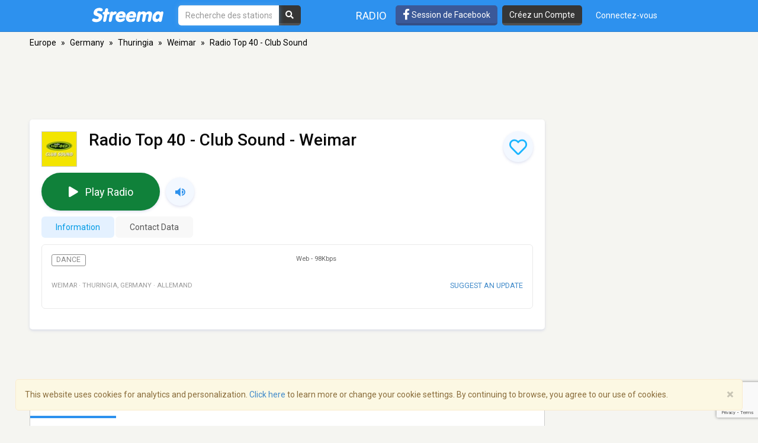

--- FILE ---
content_type: text/html; charset=utf-8
request_url: https://www.google.com/recaptcha/api2/anchor?ar=1&k=6LeCbKwfAAAAAGXbwG-wyQhhz9dxlXuTdtc_oCwI&co=aHR0cHM6Ly9mci5zdHJlZW1hLmNvbTo0NDM.&hl=en&v=PoyoqOPhxBO7pBk68S4YbpHZ&size=invisible&anchor-ms=20000&execute-ms=30000&cb=gz77a9b4orlv
body_size: 48480
content:
<!DOCTYPE HTML><html dir="ltr" lang="en"><head><meta http-equiv="Content-Type" content="text/html; charset=UTF-8">
<meta http-equiv="X-UA-Compatible" content="IE=edge">
<title>reCAPTCHA</title>
<style type="text/css">
/* cyrillic-ext */
@font-face {
  font-family: 'Roboto';
  font-style: normal;
  font-weight: 400;
  font-stretch: 100%;
  src: url(//fonts.gstatic.com/s/roboto/v48/KFO7CnqEu92Fr1ME7kSn66aGLdTylUAMa3GUBHMdazTgWw.woff2) format('woff2');
  unicode-range: U+0460-052F, U+1C80-1C8A, U+20B4, U+2DE0-2DFF, U+A640-A69F, U+FE2E-FE2F;
}
/* cyrillic */
@font-face {
  font-family: 'Roboto';
  font-style: normal;
  font-weight: 400;
  font-stretch: 100%;
  src: url(//fonts.gstatic.com/s/roboto/v48/KFO7CnqEu92Fr1ME7kSn66aGLdTylUAMa3iUBHMdazTgWw.woff2) format('woff2');
  unicode-range: U+0301, U+0400-045F, U+0490-0491, U+04B0-04B1, U+2116;
}
/* greek-ext */
@font-face {
  font-family: 'Roboto';
  font-style: normal;
  font-weight: 400;
  font-stretch: 100%;
  src: url(//fonts.gstatic.com/s/roboto/v48/KFO7CnqEu92Fr1ME7kSn66aGLdTylUAMa3CUBHMdazTgWw.woff2) format('woff2');
  unicode-range: U+1F00-1FFF;
}
/* greek */
@font-face {
  font-family: 'Roboto';
  font-style: normal;
  font-weight: 400;
  font-stretch: 100%;
  src: url(//fonts.gstatic.com/s/roboto/v48/KFO7CnqEu92Fr1ME7kSn66aGLdTylUAMa3-UBHMdazTgWw.woff2) format('woff2');
  unicode-range: U+0370-0377, U+037A-037F, U+0384-038A, U+038C, U+038E-03A1, U+03A3-03FF;
}
/* math */
@font-face {
  font-family: 'Roboto';
  font-style: normal;
  font-weight: 400;
  font-stretch: 100%;
  src: url(//fonts.gstatic.com/s/roboto/v48/KFO7CnqEu92Fr1ME7kSn66aGLdTylUAMawCUBHMdazTgWw.woff2) format('woff2');
  unicode-range: U+0302-0303, U+0305, U+0307-0308, U+0310, U+0312, U+0315, U+031A, U+0326-0327, U+032C, U+032F-0330, U+0332-0333, U+0338, U+033A, U+0346, U+034D, U+0391-03A1, U+03A3-03A9, U+03B1-03C9, U+03D1, U+03D5-03D6, U+03F0-03F1, U+03F4-03F5, U+2016-2017, U+2034-2038, U+203C, U+2040, U+2043, U+2047, U+2050, U+2057, U+205F, U+2070-2071, U+2074-208E, U+2090-209C, U+20D0-20DC, U+20E1, U+20E5-20EF, U+2100-2112, U+2114-2115, U+2117-2121, U+2123-214F, U+2190, U+2192, U+2194-21AE, U+21B0-21E5, U+21F1-21F2, U+21F4-2211, U+2213-2214, U+2216-22FF, U+2308-230B, U+2310, U+2319, U+231C-2321, U+2336-237A, U+237C, U+2395, U+239B-23B7, U+23D0, U+23DC-23E1, U+2474-2475, U+25AF, U+25B3, U+25B7, U+25BD, U+25C1, U+25CA, U+25CC, U+25FB, U+266D-266F, U+27C0-27FF, U+2900-2AFF, U+2B0E-2B11, U+2B30-2B4C, U+2BFE, U+3030, U+FF5B, U+FF5D, U+1D400-1D7FF, U+1EE00-1EEFF;
}
/* symbols */
@font-face {
  font-family: 'Roboto';
  font-style: normal;
  font-weight: 400;
  font-stretch: 100%;
  src: url(//fonts.gstatic.com/s/roboto/v48/KFO7CnqEu92Fr1ME7kSn66aGLdTylUAMaxKUBHMdazTgWw.woff2) format('woff2');
  unicode-range: U+0001-000C, U+000E-001F, U+007F-009F, U+20DD-20E0, U+20E2-20E4, U+2150-218F, U+2190, U+2192, U+2194-2199, U+21AF, U+21E6-21F0, U+21F3, U+2218-2219, U+2299, U+22C4-22C6, U+2300-243F, U+2440-244A, U+2460-24FF, U+25A0-27BF, U+2800-28FF, U+2921-2922, U+2981, U+29BF, U+29EB, U+2B00-2BFF, U+4DC0-4DFF, U+FFF9-FFFB, U+10140-1018E, U+10190-1019C, U+101A0, U+101D0-101FD, U+102E0-102FB, U+10E60-10E7E, U+1D2C0-1D2D3, U+1D2E0-1D37F, U+1F000-1F0FF, U+1F100-1F1AD, U+1F1E6-1F1FF, U+1F30D-1F30F, U+1F315, U+1F31C, U+1F31E, U+1F320-1F32C, U+1F336, U+1F378, U+1F37D, U+1F382, U+1F393-1F39F, U+1F3A7-1F3A8, U+1F3AC-1F3AF, U+1F3C2, U+1F3C4-1F3C6, U+1F3CA-1F3CE, U+1F3D4-1F3E0, U+1F3ED, U+1F3F1-1F3F3, U+1F3F5-1F3F7, U+1F408, U+1F415, U+1F41F, U+1F426, U+1F43F, U+1F441-1F442, U+1F444, U+1F446-1F449, U+1F44C-1F44E, U+1F453, U+1F46A, U+1F47D, U+1F4A3, U+1F4B0, U+1F4B3, U+1F4B9, U+1F4BB, U+1F4BF, U+1F4C8-1F4CB, U+1F4D6, U+1F4DA, U+1F4DF, U+1F4E3-1F4E6, U+1F4EA-1F4ED, U+1F4F7, U+1F4F9-1F4FB, U+1F4FD-1F4FE, U+1F503, U+1F507-1F50B, U+1F50D, U+1F512-1F513, U+1F53E-1F54A, U+1F54F-1F5FA, U+1F610, U+1F650-1F67F, U+1F687, U+1F68D, U+1F691, U+1F694, U+1F698, U+1F6AD, U+1F6B2, U+1F6B9-1F6BA, U+1F6BC, U+1F6C6-1F6CF, U+1F6D3-1F6D7, U+1F6E0-1F6EA, U+1F6F0-1F6F3, U+1F6F7-1F6FC, U+1F700-1F7FF, U+1F800-1F80B, U+1F810-1F847, U+1F850-1F859, U+1F860-1F887, U+1F890-1F8AD, U+1F8B0-1F8BB, U+1F8C0-1F8C1, U+1F900-1F90B, U+1F93B, U+1F946, U+1F984, U+1F996, U+1F9E9, U+1FA00-1FA6F, U+1FA70-1FA7C, U+1FA80-1FA89, U+1FA8F-1FAC6, U+1FACE-1FADC, U+1FADF-1FAE9, U+1FAF0-1FAF8, U+1FB00-1FBFF;
}
/* vietnamese */
@font-face {
  font-family: 'Roboto';
  font-style: normal;
  font-weight: 400;
  font-stretch: 100%;
  src: url(//fonts.gstatic.com/s/roboto/v48/KFO7CnqEu92Fr1ME7kSn66aGLdTylUAMa3OUBHMdazTgWw.woff2) format('woff2');
  unicode-range: U+0102-0103, U+0110-0111, U+0128-0129, U+0168-0169, U+01A0-01A1, U+01AF-01B0, U+0300-0301, U+0303-0304, U+0308-0309, U+0323, U+0329, U+1EA0-1EF9, U+20AB;
}
/* latin-ext */
@font-face {
  font-family: 'Roboto';
  font-style: normal;
  font-weight: 400;
  font-stretch: 100%;
  src: url(//fonts.gstatic.com/s/roboto/v48/KFO7CnqEu92Fr1ME7kSn66aGLdTylUAMa3KUBHMdazTgWw.woff2) format('woff2');
  unicode-range: U+0100-02BA, U+02BD-02C5, U+02C7-02CC, U+02CE-02D7, U+02DD-02FF, U+0304, U+0308, U+0329, U+1D00-1DBF, U+1E00-1E9F, U+1EF2-1EFF, U+2020, U+20A0-20AB, U+20AD-20C0, U+2113, U+2C60-2C7F, U+A720-A7FF;
}
/* latin */
@font-face {
  font-family: 'Roboto';
  font-style: normal;
  font-weight: 400;
  font-stretch: 100%;
  src: url(//fonts.gstatic.com/s/roboto/v48/KFO7CnqEu92Fr1ME7kSn66aGLdTylUAMa3yUBHMdazQ.woff2) format('woff2');
  unicode-range: U+0000-00FF, U+0131, U+0152-0153, U+02BB-02BC, U+02C6, U+02DA, U+02DC, U+0304, U+0308, U+0329, U+2000-206F, U+20AC, U+2122, U+2191, U+2193, U+2212, U+2215, U+FEFF, U+FFFD;
}
/* cyrillic-ext */
@font-face {
  font-family: 'Roboto';
  font-style: normal;
  font-weight: 500;
  font-stretch: 100%;
  src: url(//fonts.gstatic.com/s/roboto/v48/KFO7CnqEu92Fr1ME7kSn66aGLdTylUAMa3GUBHMdazTgWw.woff2) format('woff2');
  unicode-range: U+0460-052F, U+1C80-1C8A, U+20B4, U+2DE0-2DFF, U+A640-A69F, U+FE2E-FE2F;
}
/* cyrillic */
@font-face {
  font-family: 'Roboto';
  font-style: normal;
  font-weight: 500;
  font-stretch: 100%;
  src: url(//fonts.gstatic.com/s/roboto/v48/KFO7CnqEu92Fr1ME7kSn66aGLdTylUAMa3iUBHMdazTgWw.woff2) format('woff2');
  unicode-range: U+0301, U+0400-045F, U+0490-0491, U+04B0-04B1, U+2116;
}
/* greek-ext */
@font-face {
  font-family: 'Roboto';
  font-style: normal;
  font-weight: 500;
  font-stretch: 100%;
  src: url(//fonts.gstatic.com/s/roboto/v48/KFO7CnqEu92Fr1ME7kSn66aGLdTylUAMa3CUBHMdazTgWw.woff2) format('woff2');
  unicode-range: U+1F00-1FFF;
}
/* greek */
@font-face {
  font-family: 'Roboto';
  font-style: normal;
  font-weight: 500;
  font-stretch: 100%;
  src: url(//fonts.gstatic.com/s/roboto/v48/KFO7CnqEu92Fr1ME7kSn66aGLdTylUAMa3-UBHMdazTgWw.woff2) format('woff2');
  unicode-range: U+0370-0377, U+037A-037F, U+0384-038A, U+038C, U+038E-03A1, U+03A3-03FF;
}
/* math */
@font-face {
  font-family: 'Roboto';
  font-style: normal;
  font-weight: 500;
  font-stretch: 100%;
  src: url(//fonts.gstatic.com/s/roboto/v48/KFO7CnqEu92Fr1ME7kSn66aGLdTylUAMawCUBHMdazTgWw.woff2) format('woff2');
  unicode-range: U+0302-0303, U+0305, U+0307-0308, U+0310, U+0312, U+0315, U+031A, U+0326-0327, U+032C, U+032F-0330, U+0332-0333, U+0338, U+033A, U+0346, U+034D, U+0391-03A1, U+03A3-03A9, U+03B1-03C9, U+03D1, U+03D5-03D6, U+03F0-03F1, U+03F4-03F5, U+2016-2017, U+2034-2038, U+203C, U+2040, U+2043, U+2047, U+2050, U+2057, U+205F, U+2070-2071, U+2074-208E, U+2090-209C, U+20D0-20DC, U+20E1, U+20E5-20EF, U+2100-2112, U+2114-2115, U+2117-2121, U+2123-214F, U+2190, U+2192, U+2194-21AE, U+21B0-21E5, U+21F1-21F2, U+21F4-2211, U+2213-2214, U+2216-22FF, U+2308-230B, U+2310, U+2319, U+231C-2321, U+2336-237A, U+237C, U+2395, U+239B-23B7, U+23D0, U+23DC-23E1, U+2474-2475, U+25AF, U+25B3, U+25B7, U+25BD, U+25C1, U+25CA, U+25CC, U+25FB, U+266D-266F, U+27C0-27FF, U+2900-2AFF, U+2B0E-2B11, U+2B30-2B4C, U+2BFE, U+3030, U+FF5B, U+FF5D, U+1D400-1D7FF, U+1EE00-1EEFF;
}
/* symbols */
@font-face {
  font-family: 'Roboto';
  font-style: normal;
  font-weight: 500;
  font-stretch: 100%;
  src: url(//fonts.gstatic.com/s/roboto/v48/KFO7CnqEu92Fr1ME7kSn66aGLdTylUAMaxKUBHMdazTgWw.woff2) format('woff2');
  unicode-range: U+0001-000C, U+000E-001F, U+007F-009F, U+20DD-20E0, U+20E2-20E4, U+2150-218F, U+2190, U+2192, U+2194-2199, U+21AF, U+21E6-21F0, U+21F3, U+2218-2219, U+2299, U+22C4-22C6, U+2300-243F, U+2440-244A, U+2460-24FF, U+25A0-27BF, U+2800-28FF, U+2921-2922, U+2981, U+29BF, U+29EB, U+2B00-2BFF, U+4DC0-4DFF, U+FFF9-FFFB, U+10140-1018E, U+10190-1019C, U+101A0, U+101D0-101FD, U+102E0-102FB, U+10E60-10E7E, U+1D2C0-1D2D3, U+1D2E0-1D37F, U+1F000-1F0FF, U+1F100-1F1AD, U+1F1E6-1F1FF, U+1F30D-1F30F, U+1F315, U+1F31C, U+1F31E, U+1F320-1F32C, U+1F336, U+1F378, U+1F37D, U+1F382, U+1F393-1F39F, U+1F3A7-1F3A8, U+1F3AC-1F3AF, U+1F3C2, U+1F3C4-1F3C6, U+1F3CA-1F3CE, U+1F3D4-1F3E0, U+1F3ED, U+1F3F1-1F3F3, U+1F3F5-1F3F7, U+1F408, U+1F415, U+1F41F, U+1F426, U+1F43F, U+1F441-1F442, U+1F444, U+1F446-1F449, U+1F44C-1F44E, U+1F453, U+1F46A, U+1F47D, U+1F4A3, U+1F4B0, U+1F4B3, U+1F4B9, U+1F4BB, U+1F4BF, U+1F4C8-1F4CB, U+1F4D6, U+1F4DA, U+1F4DF, U+1F4E3-1F4E6, U+1F4EA-1F4ED, U+1F4F7, U+1F4F9-1F4FB, U+1F4FD-1F4FE, U+1F503, U+1F507-1F50B, U+1F50D, U+1F512-1F513, U+1F53E-1F54A, U+1F54F-1F5FA, U+1F610, U+1F650-1F67F, U+1F687, U+1F68D, U+1F691, U+1F694, U+1F698, U+1F6AD, U+1F6B2, U+1F6B9-1F6BA, U+1F6BC, U+1F6C6-1F6CF, U+1F6D3-1F6D7, U+1F6E0-1F6EA, U+1F6F0-1F6F3, U+1F6F7-1F6FC, U+1F700-1F7FF, U+1F800-1F80B, U+1F810-1F847, U+1F850-1F859, U+1F860-1F887, U+1F890-1F8AD, U+1F8B0-1F8BB, U+1F8C0-1F8C1, U+1F900-1F90B, U+1F93B, U+1F946, U+1F984, U+1F996, U+1F9E9, U+1FA00-1FA6F, U+1FA70-1FA7C, U+1FA80-1FA89, U+1FA8F-1FAC6, U+1FACE-1FADC, U+1FADF-1FAE9, U+1FAF0-1FAF8, U+1FB00-1FBFF;
}
/* vietnamese */
@font-face {
  font-family: 'Roboto';
  font-style: normal;
  font-weight: 500;
  font-stretch: 100%;
  src: url(//fonts.gstatic.com/s/roboto/v48/KFO7CnqEu92Fr1ME7kSn66aGLdTylUAMa3OUBHMdazTgWw.woff2) format('woff2');
  unicode-range: U+0102-0103, U+0110-0111, U+0128-0129, U+0168-0169, U+01A0-01A1, U+01AF-01B0, U+0300-0301, U+0303-0304, U+0308-0309, U+0323, U+0329, U+1EA0-1EF9, U+20AB;
}
/* latin-ext */
@font-face {
  font-family: 'Roboto';
  font-style: normal;
  font-weight: 500;
  font-stretch: 100%;
  src: url(//fonts.gstatic.com/s/roboto/v48/KFO7CnqEu92Fr1ME7kSn66aGLdTylUAMa3KUBHMdazTgWw.woff2) format('woff2');
  unicode-range: U+0100-02BA, U+02BD-02C5, U+02C7-02CC, U+02CE-02D7, U+02DD-02FF, U+0304, U+0308, U+0329, U+1D00-1DBF, U+1E00-1E9F, U+1EF2-1EFF, U+2020, U+20A0-20AB, U+20AD-20C0, U+2113, U+2C60-2C7F, U+A720-A7FF;
}
/* latin */
@font-face {
  font-family: 'Roboto';
  font-style: normal;
  font-weight: 500;
  font-stretch: 100%;
  src: url(//fonts.gstatic.com/s/roboto/v48/KFO7CnqEu92Fr1ME7kSn66aGLdTylUAMa3yUBHMdazQ.woff2) format('woff2');
  unicode-range: U+0000-00FF, U+0131, U+0152-0153, U+02BB-02BC, U+02C6, U+02DA, U+02DC, U+0304, U+0308, U+0329, U+2000-206F, U+20AC, U+2122, U+2191, U+2193, U+2212, U+2215, U+FEFF, U+FFFD;
}
/* cyrillic-ext */
@font-face {
  font-family: 'Roboto';
  font-style: normal;
  font-weight: 900;
  font-stretch: 100%;
  src: url(//fonts.gstatic.com/s/roboto/v48/KFO7CnqEu92Fr1ME7kSn66aGLdTylUAMa3GUBHMdazTgWw.woff2) format('woff2');
  unicode-range: U+0460-052F, U+1C80-1C8A, U+20B4, U+2DE0-2DFF, U+A640-A69F, U+FE2E-FE2F;
}
/* cyrillic */
@font-face {
  font-family: 'Roboto';
  font-style: normal;
  font-weight: 900;
  font-stretch: 100%;
  src: url(//fonts.gstatic.com/s/roboto/v48/KFO7CnqEu92Fr1ME7kSn66aGLdTylUAMa3iUBHMdazTgWw.woff2) format('woff2');
  unicode-range: U+0301, U+0400-045F, U+0490-0491, U+04B0-04B1, U+2116;
}
/* greek-ext */
@font-face {
  font-family: 'Roboto';
  font-style: normal;
  font-weight: 900;
  font-stretch: 100%;
  src: url(//fonts.gstatic.com/s/roboto/v48/KFO7CnqEu92Fr1ME7kSn66aGLdTylUAMa3CUBHMdazTgWw.woff2) format('woff2');
  unicode-range: U+1F00-1FFF;
}
/* greek */
@font-face {
  font-family: 'Roboto';
  font-style: normal;
  font-weight: 900;
  font-stretch: 100%;
  src: url(//fonts.gstatic.com/s/roboto/v48/KFO7CnqEu92Fr1ME7kSn66aGLdTylUAMa3-UBHMdazTgWw.woff2) format('woff2');
  unicode-range: U+0370-0377, U+037A-037F, U+0384-038A, U+038C, U+038E-03A1, U+03A3-03FF;
}
/* math */
@font-face {
  font-family: 'Roboto';
  font-style: normal;
  font-weight: 900;
  font-stretch: 100%;
  src: url(//fonts.gstatic.com/s/roboto/v48/KFO7CnqEu92Fr1ME7kSn66aGLdTylUAMawCUBHMdazTgWw.woff2) format('woff2');
  unicode-range: U+0302-0303, U+0305, U+0307-0308, U+0310, U+0312, U+0315, U+031A, U+0326-0327, U+032C, U+032F-0330, U+0332-0333, U+0338, U+033A, U+0346, U+034D, U+0391-03A1, U+03A3-03A9, U+03B1-03C9, U+03D1, U+03D5-03D6, U+03F0-03F1, U+03F4-03F5, U+2016-2017, U+2034-2038, U+203C, U+2040, U+2043, U+2047, U+2050, U+2057, U+205F, U+2070-2071, U+2074-208E, U+2090-209C, U+20D0-20DC, U+20E1, U+20E5-20EF, U+2100-2112, U+2114-2115, U+2117-2121, U+2123-214F, U+2190, U+2192, U+2194-21AE, U+21B0-21E5, U+21F1-21F2, U+21F4-2211, U+2213-2214, U+2216-22FF, U+2308-230B, U+2310, U+2319, U+231C-2321, U+2336-237A, U+237C, U+2395, U+239B-23B7, U+23D0, U+23DC-23E1, U+2474-2475, U+25AF, U+25B3, U+25B7, U+25BD, U+25C1, U+25CA, U+25CC, U+25FB, U+266D-266F, U+27C0-27FF, U+2900-2AFF, U+2B0E-2B11, U+2B30-2B4C, U+2BFE, U+3030, U+FF5B, U+FF5D, U+1D400-1D7FF, U+1EE00-1EEFF;
}
/* symbols */
@font-face {
  font-family: 'Roboto';
  font-style: normal;
  font-weight: 900;
  font-stretch: 100%;
  src: url(//fonts.gstatic.com/s/roboto/v48/KFO7CnqEu92Fr1ME7kSn66aGLdTylUAMaxKUBHMdazTgWw.woff2) format('woff2');
  unicode-range: U+0001-000C, U+000E-001F, U+007F-009F, U+20DD-20E0, U+20E2-20E4, U+2150-218F, U+2190, U+2192, U+2194-2199, U+21AF, U+21E6-21F0, U+21F3, U+2218-2219, U+2299, U+22C4-22C6, U+2300-243F, U+2440-244A, U+2460-24FF, U+25A0-27BF, U+2800-28FF, U+2921-2922, U+2981, U+29BF, U+29EB, U+2B00-2BFF, U+4DC0-4DFF, U+FFF9-FFFB, U+10140-1018E, U+10190-1019C, U+101A0, U+101D0-101FD, U+102E0-102FB, U+10E60-10E7E, U+1D2C0-1D2D3, U+1D2E0-1D37F, U+1F000-1F0FF, U+1F100-1F1AD, U+1F1E6-1F1FF, U+1F30D-1F30F, U+1F315, U+1F31C, U+1F31E, U+1F320-1F32C, U+1F336, U+1F378, U+1F37D, U+1F382, U+1F393-1F39F, U+1F3A7-1F3A8, U+1F3AC-1F3AF, U+1F3C2, U+1F3C4-1F3C6, U+1F3CA-1F3CE, U+1F3D4-1F3E0, U+1F3ED, U+1F3F1-1F3F3, U+1F3F5-1F3F7, U+1F408, U+1F415, U+1F41F, U+1F426, U+1F43F, U+1F441-1F442, U+1F444, U+1F446-1F449, U+1F44C-1F44E, U+1F453, U+1F46A, U+1F47D, U+1F4A3, U+1F4B0, U+1F4B3, U+1F4B9, U+1F4BB, U+1F4BF, U+1F4C8-1F4CB, U+1F4D6, U+1F4DA, U+1F4DF, U+1F4E3-1F4E6, U+1F4EA-1F4ED, U+1F4F7, U+1F4F9-1F4FB, U+1F4FD-1F4FE, U+1F503, U+1F507-1F50B, U+1F50D, U+1F512-1F513, U+1F53E-1F54A, U+1F54F-1F5FA, U+1F610, U+1F650-1F67F, U+1F687, U+1F68D, U+1F691, U+1F694, U+1F698, U+1F6AD, U+1F6B2, U+1F6B9-1F6BA, U+1F6BC, U+1F6C6-1F6CF, U+1F6D3-1F6D7, U+1F6E0-1F6EA, U+1F6F0-1F6F3, U+1F6F7-1F6FC, U+1F700-1F7FF, U+1F800-1F80B, U+1F810-1F847, U+1F850-1F859, U+1F860-1F887, U+1F890-1F8AD, U+1F8B0-1F8BB, U+1F8C0-1F8C1, U+1F900-1F90B, U+1F93B, U+1F946, U+1F984, U+1F996, U+1F9E9, U+1FA00-1FA6F, U+1FA70-1FA7C, U+1FA80-1FA89, U+1FA8F-1FAC6, U+1FACE-1FADC, U+1FADF-1FAE9, U+1FAF0-1FAF8, U+1FB00-1FBFF;
}
/* vietnamese */
@font-face {
  font-family: 'Roboto';
  font-style: normal;
  font-weight: 900;
  font-stretch: 100%;
  src: url(//fonts.gstatic.com/s/roboto/v48/KFO7CnqEu92Fr1ME7kSn66aGLdTylUAMa3OUBHMdazTgWw.woff2) format('woff2');
  unicode-range: U+0102-0103, U+0110-0111, U+0128-0129, U+0168-0169, U+01A0-01A1, U+01AF-01B0, U+0300-0301, U+0303-0304, U+0308-0309, U+0323, U+0329, U+1EA0-1EF9, U+20AB;
}
/* latin-ext */
@font-face {
  font-family: 'Roboto';
  font-style: normal;
  font-weight: 900;
  font-stretch: 100%;
  src: url(//fonts.gstatic.com/s/roboto/v48/KFO7CnqEu92Fr1ME7kSn66aGLdTylUAMa3KUBHMdazTgWw.woff2) format('woff2');
  unicode-range: U+0100-02BA, U+02BD-02C5, U+02C7-02CC, U+02CE-02D7, U+02DD-02FF, U+0304, U+0308, U+0329, U+1D00-1DBF, U+1E00-1E9F, U+1EF2-1EFF, U+2020, U+20A0-20AB, U+20AD-20C0, U+2113, U+2C60-2C7F, U+A720-A7FF;
}
/* latin */
@font-face {
  font-family: 'Roboto';
  font-style: normal;
  font-weight: 900;
  font-stretch: 100%;
  src: url(//fonts.gstatic.com/s/roboto/v48/KFO7CnqEu92Fr1ME7kSn66aGLdTylUAMa3yUBHMdazQ.woff2) format('woff2');
  unicode-range: U+0000-00FF, U+0131, U+0152-0153, U+02BB-02BC, U+02C6, U+02DA, U+02DC, U+0304, U+0308, U+0329, U+2000-206F, U+20AC, U+2122, U+2191, U+2193, U+2212, U+2215, U+FEFF, U+FFFD;
}

</style>
<link rel="stylesheet" type="text/css" href="https://www.gstatic.com/recaptcha/releases/PoyoqOPhxBO7pBk68S4YbpHZ/styles__ltr.css">
<script nonce="jhe4-CcEHi5xTDVhh59V7A" type="text/javascript">window['__recaptcha_api'] = 'https://www.google.com/recaptcha/api2/';</script>
<script type="text/javascript" src="https://www.gstatic.com/recaptcha/releases/PoyoqOPhxBO7pBk68S4YbpHZ/recaptcha__en.js" nonce="jhe4-CcEHi5xTDVhh59V7A">
      
    </script></head>
<body><div id="rc-anchor-alert" class="rc-anchor-alert"></div>
<input type="hidden" id="recaptcha-token" value="[base64]">
<script type="text/javascript" nonce="jhe4-CcEHi5xTDVhh59V7A">
      recaptcha.anchor.Main.init("[\x22ainput\x22,[\x22bgdata\x22,\x22\x22,\[base64]/[base64]/[base64]/[base64]/cjw8ejpyPj4+eil9Y2F0Y2gobCl7dGhyb3cgbDt9fSxIPWZ1bmN0aW9uKHcsdCx6KXtpZih3PT0xOTR8fHc9PTIwOCl0LnZbd10/dC52W3ddLmNvbmNhdCh6KTp0LnZbd109b2Yoeix0KTtlbHNle2lmKHQuYkImJnchPTMxNylyZXR1cm47dz09NjZ8fHc9PTEyMnx8dz09NDcwfHx3PT00NHx8dz09NDE2fHx3PT0zOTd8fHc9PTQyMXx8dz09Njh8fHc9PTcwfHx3PT0xODQ/[base64]/[base64]/[base64]/bmV3IGRbVl0oSlswXSk6cD09Mj9uZXcgZFtWXShKWzBdLEpbMV0pOnA9PTM/bmV3IGRbVl0oSlswXSxKWzFdLEpbMl0pOnA9PTQ/[base64]/[base64]/[base64]/[base64]\x22,\[base64]\\u003d\x22,\[base64]/Cm8Kxa8OoAV9+woIcw7/CgMOVw73DoSM7QWFqMQNVw41Ewowvw5wzSsKUwoZdwqg2wpDCv8ONAsKWIiF/[base64]/Cl8KMZ8OVV8K6wrDDk8K9wp7Ckj/[base64]/[base64]/[base64]/DicKLLEfCnn4nwpxQw7zDt8OWZhfCjyFJwrYHw5/DicOhw5DCugBkwqfCkQYowq9xFUPDs8Kjw7/Cr8KODTdCWmRUwpjCo8OnIFfDvhlRw67Cum1CwozDtMO/eRXCmB3CsCDCjn3DjMKZXcKWw6MwX8KkQcOsw7oWXsKpwpVlGsO5wrJ5XADDtMK3Y8O5w5dXwoBJIMK7wozDp8O/wprCmcOhQRtvfk9CwqomanjCuG9ew5jCm30Dc33DhcK4HgksIXTDvMOiwq8Zw6XCtn7Dv3LDgi/[base64]/wqLDk8OkB3PDg3MbCAbDkMOhwpTDgcOawrFMfsOcScKrwpFoUT4ab8OpwrcGw6B9OEYaHho5c8Ocw5MwQCMnfE3CjsO9DMOswq/DlGvDncKTbRLCiD3Cn19IdsOCw4EDw5jCsMKwwrpbw5hTw7QMHU4vDU4qCnvCm8KUT8KbdwM2K8O6wosCbcOYwq9ZRMOQKjNOwqZoBcOrwpjCjMOJbil+wppjw6XCqwXCicKFw6ZYExXClMKYwr3CigNkAcKTwobDrWHDoMKow6wJw7h4O1DCi8Kbw5zDg2/CsMKnecOjHDFNwqDCixU8ajVAw5dbw5fDlMO5wofDuMK6w63Dr27DhsKKw7gew6NUw4R2BMO0w6/CvEnChg/[base64]/DosK6w4TCssOUCjxmEsKkZR8Zwr8vw4TDkMO9woXCln/CmWYmw5xODcKaE8OrX8KcwrQ7w6jDjGYxw75gw7vCv8Kyw68Dw41Yw7XDvMKKbA0kwohAGcKwGMORecOUQjbDtlEDT8O5wonCgMO4w658wowbwo5CwotuwptEfkDDjgR4SSvCoMKiw4wxHcONwqYUw4nCtDTCnQVKw5PCqsOAwqA/[base64]/DusKzw5zDkQIAcMOjw6fDqsKTwoRZwoYvfMKfK0nDvULDlsKMw5XCqsKRwpRHwpjDj27CsgnCkcKnw5JPRnVaX1/CjzTCqBPCtcKrwqTDvMOBKMOMRcOBwrRYLcK7wo0Uw4tCwpJmwpN4YcOfwpHCjzXChsK7MmE/NMOGwoDDpgwOwoRAdMOQB8OLZm/CuiFxc0vCpBI8w444IcOtBcKjw5/[base64]/Co8OcwqRhw7jCmMK8w5LDicOVDlbDsMKNHwbCmE/[base64]/IMKTN8O+QcKlwq8OEnFzwrFKI3TDiRnCvcK0w7M8wodpwpgkJg7Cq8KialUywpXDg8K/wowowpXDm8KTw5ZYUQcmw4cXw7nCp8KiV8Oiwq91d8Kpw6VFLMOdw4VRNjjCmlrCvDvCmMKVdcOkw77Djmxjw68Kw58ewr5Aw5Vgw7ZmwqcrwoHCsQLCrh/[base64]/DgErCimnDv3XChRbDisOOwqcxBsOIZF/[base64]/wqbDkT7DrlDCqsKHL8O4w7BwBMKow695XsOiw4tUVkFTwotvwqrDksKkwq/CqsOLcz8vU8OPw7zCvGrCpsObRMK7woDDjMO4w6nCjyXDssOnwrJtP8OUQnwXPMO6AHDDuHsYf8OTO8O6wrBPbsO+wpvDlx8/BgQcw5Iaw4rDlcKMwrLChcKAZztZUsK2w7YPwoHCqHk4XsK9w4DDqMO2Ax4BJcOSw6xwwrjCu8KwAUDCiULCoMO6w41Qw6rDp8KpQMKZIy/[base64]/w4XDgmx5wr06wr7CtlTChi/Co8OiwprCl0dsaMK4woDCt1XCgFgXw596wqPDt8OOEmFHwpEBworDnMOGw5xGD3HDjMOPLMOFLsKPLzgeawgAGMKQw7QKVxbCocKsHsKnYsKQwqnCpMOhwqt0bsKjC8KcJEJCasK+ecKUA8KSw5kXDMO9w7DDp8O6Ti/Di0LCssKpFMKHwpU5w6jDjcKiwr7CosKrDXrDmcOlR1LDosKuw7jCpMKsWErCl8KoaMKvwpsLwqbCucKceQLCgFVgfsKFwq7CrwfCn0JyanDDjMO8R3XCnHrDlsOwAiZhHm/DokHCpMKAIwfCqQ3DjsOpSsOxwoUTw7rDp8KIwpY6w5jCsAtPworCow/CtjDDqcOUwoUqTSrCkcK4w7vCmjPDjsKKCsORwrklLMOaN1LCocKWwrDDklnDuVh7w4JEGnphc2ERw5gqwqvDrz5NN8KkwoliKsOjwrLCqsKqwrLCrhlCwqF3w7ZVw7YxUmXDvXYYLcKgw4/Do1bDpEZ4DlPDusKnSsOAw4PDi2XCrnNVw7sSwr7CpzTDtgbDgsOhEMOlwo1pIF3Ci8KyFsKBdMKLXsOZDcOuAMOgw6jDtHsrw4t1W2MdwqJpwqA3MkIEBMKCI8Oww6HDp8KzNV/CtTdJIy3DiRLDrlvCoMKDQsKEVkDDrg9CaMK4wrbDh8KFwqIldEEnwrsTdwLCqVZpw5V3w6piwoLCtnfCnMO0w57DvnXDmlh6wqLDo8K8XsOOGGHDusKAw6AWwrfCpk4IUsKMLMOuwro0w4sLwogbKsK7exkQwpLDoMK7w4jCqU/DvMKzwo4kw5FicGMcw74jK3BMbcKewpjDknTCusOrIsO1wqlRwpHDtBRqwqrDrMKlwrxZAcO9HsKPw6dxwpPDl8K0PcO/NUxdwpMiwoXCpsK2J8KFw4XDmsK4wq3DgVU1FsOFw5csNSp0wqnChRLDvDTCksK3T17CuSrCjMKpGTlKdycPY8Kjw79/wr5KXA3DukhZw4XCkQFuworDoz/[base64]/Dm8OIw7wHw6vDjV14LcKtw7U0JB3DtU9PwrDCusOdAsKMVMKCw5UfTMOdw4bDqcO6w59vbcKWw6vDrgZhH8K2wr/CiHXCrMKPS2RNecOCDsOgw5tsD8OXwoUjV1s9w7MdwrElw4DCqwHDs8KGLXQDwo47w5xZwp9bw4l0PMOuYcOwRcOFwrB4wokcwqfDgjsowod1w7bCvhDCgzoNWxt/w51BMcKUwrXCi8OHwovDvMKQw6kmw5JOw68tw7w9w7bDk0PDh8KNdcKAY3NJTcKCwrA6T8O4JChIQsO3MjbCiwpXwrlUS8O+D2zCtHHDssKDHsOhwr3DqXnDtzbDtihRD8Oaw4XCrUZrRnLCuMKNGsK/w70Aw7Jjw5vDmMKsTVgjATptDcKoBcOaPsKxFMOldGpJNBNSwrcEO8OdQ8KKSMO+wo3DgMOPw4Mtw6HCnAslw6AYw7TCi8OASMOQEgUSwp/CvBYoekoGQgEhw5luS8Oww6vDkTTCh1HCtm97NsO/PcOSw5fDlsKbBRvCi8K4AUjDvcKPQsO6UCEsGcOPwoTDs8KLwpbCi1LDl8OvM8Knw6XCocK3QMKOPcKAw64UMXYew6jCuG7CucKBYRnDlUjCm20vw6LDiDRMLMKnw4rCtGrCvzM4w5gNwq3DlFLCnzPDo2DDgMKoVMObw5FHUcOUGV7Cp8OFwoHDvGdUDcOPwp/[base64]/[base64]/[base64]/[base64]/Cs8OhwpXCosK3DH7CqQrDh8O1R8Oew71ZwprDgMOkwoxnwrNjXxkYw7zCq8OREsOQw4xkworCk1vCtg/DqcO2w5nCvsOFXcKdwq8vwofChMOmwqhMwqLDvSLCpgvCsWcsw7LDnXPDqWIxXsKxYcKmw5hXwoLCg8OdasKXIGRZX8OJw5/DsMOFw7DDucKEw5HCg8OqNMKIVBzDl0XClsO1wojCqcOTw6zCpsKxA8Oww68hck1PLwPDisOXasKTwpcpw5RZw77DkMONwrQkworDhsOGc8Oiw7oyw481JMKjSlrDuGDDh0ZHw7PCucKPHD/[base64]/Dl3vDnHchSEfDo8Orw5dKckrDhQhQKHgMwrVEw43CrD5JZcOMw4haQMOhbmMowqARbsKtwr4Iw653Y0EbRMKvwrFRSx3DssKwJcK8w58PPcOmwr0ieGXDjX7DgETDqDDDnTRGw4pwHMOPwok5w5x1XUTCisOdGsKcw77DoQPDkwchwqvDq2/Dp2HCpMO+w7PCjhgRW1HDmMOUwrFUw4V4EMK+LlPCsMKhwqfDtDsiAnLDh8OIw75vNH7CssOhwoF/[base64]/CMKqVsOtRsKcwq0Fw5xDwrsVwpA0w4zDr13DssKnworDssO+w4LDm8Kqwo5/[base64]/Dl3HCn8Kzw5XDkcKpw6rDjQQEX8OXQMK0ARjDjwTDmk7Do8OqZBjCmC9IwqBTw7HDpsKfF1ZSwooBw7fDnELDv0/[base64]/Co8O0w4JJwp/CtCzCr8Ovw5PClHLCpsKrwqFHwoLDkgx7w4RkHFTDoMKHwr/CgwsOP8OKTMKpCjpeIl7DocK0w7rDhcKUwpJQwpXDl8OOExoQwrHDqlTCksOew6kWK8O/w5TDksKFFlnDi8KYcmHDnCApwr7CuiwFw4BuwpcIw44Ew6jDvsORXcKZwrlKcjI2XsO8w6xdwpMcVQdeOgDDhkLDtXB0w4PDmgFkG1sVw4Nbw4rDkcOuMcKcw73CpsKqGcOVOsO/wo0gwqjCnwl0wpFDwrhLCsONworCvMOcYFfCgcOgwptDEsOawr/CrsKxLsOFwoxPaSjDkWk8w5fClX7DiMKhCMKfNUMkw5/DnH4fw6l/[base64]/[base64]/[base64]/Di3XCgnvCicKHw7csHQYGwrdNKMKhY8Kpw4rClk7CkTzCvxXDtMOZw7nDnsKweMOBB8OTwrVzwplcCiVBW8ObTMKEwq84JFtMbAsRdMKWHU9WaxzDocKhwosNwqokLk/Dh8OXe8OXKsKRw6TDrsKaKyRuw4jCjSJ+wqhsKMKua8K3wqDChn/[base64]/[base64]/Chlo5wpTCpcK7d8OSwqPDtGALNi3CnMKPw7vCocKaMydbSR4qYcKPwpnCssKqw5bDglDDsAnCnMKDw4vDmVpnZ8KYe8O/[base64]/[base64]/CqsOxw6bCuXIZw5YEw5XDv8KgEMO0w7zCvcKOF8OaEC5kw7xJwr5ywpPDryTCiMOSJ2oWw4LCg8KKTzozw6DCh8O5w7gCwrPDm8KJw5LDq19cWW7CojFXwr/Dv8OWPBrDqMOIZcKSQcOzworDtUxhwozChxExFxjCnsOIXVoObRVmwpp9woN6F8OVQsKFdQMoRg3DqsKqVBc3woMww7hPJMOPVQAPwpfDrAEQw6vCoF9swrDCtcKvcQxGWm4cPF0cwojDrcOGwpZ/[base64]/CpmwDw6lMw4bDhFbDmMK+YyFLIzIDwqFoIsK3w6tLblHDjMKYwoDDtn4aB8KgBMOZw7Uqw4pCK8KoRm/DqCw5f8O3w4h0woIYTlM/wpg0TXbCrRTDu8ODw54JMMK2dEvDh8Oyw4/[base64]/woI/dBfDk28gL8KAXmHCg8KSwpEZwpFCwq8ZwqbDlcKbw6PCm1zDl1MQDMO4blNCIW7DlW5zwoLCqRPCo8OiNDUHw50VC0BEw5/CosOlBhTDihV1V8O1IcK4AsK0W8O3wp9twp7CvScTHXrDnmfDsHbCmnlDXMKjw4RjBcO6Fn0gwrLDj8K6P2trcMOSJ8KFwoTCuyDCkDEOFHtxwr/CmlHCv0bDkHB7KxFLw4/[base64]/DrA3CkMKnaELDpMOSfsOww6hlaVEBYgDDsMO1HjPDmmYnLyhDG3/DsmfDk8OxQcOYAMKufUHDkA7CiyfCsV1Gwp4JR8OMSMOswrLCnmopRXTCh8KAHSwfw4Z7wqo6w5ctXwoEwoQ/dX/Cvi7CoWV7wpzDvcKpwrJDwrvDgsOWeTAeDMKYMsOYwo5zacOMw5laLVFqw7PCoSgmG8OedcKdK8Oqw58MfsKMw6bCpiQ8CB0LXsOCA8KPw4wjOVbDvHQCOsK9wpzDhkDDtgNQwp/CkSzCj8KEw47DrkEweFIEFsO/wqEUTsK6wqDDt8O/wqrDixM/w7NbegFSF8O8wojCs1csIMKmwqLDlwNWATnDjABPY8KgP8OwSB/CmcOZbcKlwokuwpTDiG/[base64]/w6PDjw7Dr8O+w5nDvBY+NDIQV38ww7xqwqhTw5YLHcO3eMOrcMK9c3caKS3CuyM4ZsO0HiIAwoTDtBN0w7HCl1HCqTbDisOMwpjCtsOMHMOrCcK1KUvDvS/CnsOzw6PCiMKMfSfDvsO6YMKRw5vDtSPDlsKqacOrEVUuUQU/[base64]/CvcObw5LCgVjDl8K8w5h2DzLCnm3DocKmbsOmwrLDl1pkw4TDrxAlwpvDpnDDhFcmecOBwrwDw7Z1w4LCusKxw7rDp3VgXQTDtsKkTkVLZsKrw4g4HU3Cr8OAwpjCjkVOw7cYeV1MwpA/wqXChcK/wrsEwobCr8K3wrVzwqgdw6hPAWrDhjdhEDFCw4YhdX1aXsK3wp/DlDFrLlsBwq7DisKrNgQKPEsYwpLDvcKmw63CpcO0wowXw5TDo8Oswrl1ZsKkw7HDqsOGwqjCo3ZTw4LCm8KMTcOXIsK8w7DDqMOcU8OLXC4Jaj/Dgzkxw4YKwofDv1PDimXCs8O/wofDuj3DhcKPST/CrEhJwr4BaMOEPFLCu0fDtX0TKcOOIRDClTtjw6bCih42w7/[base64]/UB5fwqAMwodfFhRXwohSw6pjwp4Rw7YzETEATQ9uw7cNWxloE8KganvDiAdyD2Uew7VfPcKtZWTDsGrDmQV4aVrDtsKfwrJAV1rCk17Dt0jDisOAB8OvfcOOwq5AHcKhRcKFw5khwoLDllJbw7UDHMORw4TDnsOfTcO3esO2bwPCpcKNTsOrw4l6w7drOHw/aMK1wovDuW3DumTDs3XDk8OgwqJxwqx2wqDClHxsCH9Uw6R8SzjCtTYjTQbCjCvCh0JwLRgjBVfCt8OYJ8OSd8O+wp7CuTDDnMKpFcOEw79ocMOEWl3CmsKOOmhlGcKYBHfCusKlfzDCmMOmw6jDtcO8XMK5acKHUmdKIi7DmcKLMDHCkMK/[base64]/Dl0FsXsKow6vCv8Osw5nDr8KmdMOsw4vDniTCn8Ojwo/[base64]/DscOvP1tPw5vDm8OGw7zDnhrCtMK7C8O5w51Hwp0ZUjBCecK4w7fDncOTwq/CrcKXEsKFRhLCkSJ5wr/CmcOnNcKxwo5mwpxoN8OMw5hPFUXDo8O0wpVdEMKfERLChcOpexoxTUgRbEzCmkUiFQLDsMODAhFTcsOhccKtw7jDuVXDtcOXw4opw7PCsynCicO/PW/Ci8ORZcKXOXrDnEbDnk59wpVjw5VawrDCsGbDjcO4S3vCqMOJBUPDu3fDrkMnw5vDpwAnwokZw6/ChEgjwpglYcKOBcKNwqHDmTsGwqPChcOke8O0wrlSw6c0wqvDtD0RG33CvXLCnMKGw4rCq3TDhFo3SQIJNMKCw7Nzwp7DpcKGw6/ColTCpQtUwpYZfsKnwrzDgMKww4vCrDAcwqd0HcK4wqjCn8OFVnA8wqYiNsOCfcK+w5QEPTjDhmw4w5nCs8KiU1sPemvCsMKcKcOUwo/[base64]/G8Kfw64YQMKSwpVGG8KUw7LDiBgmw47DscKZRcOkw743woUkw5fCm8KSaMKSwo1ww6LDv8ORTX/Cl1U2w7DDkcOaYgPCujjCgMKqQcOzZiTDisKKZcO9DBAcwoA4FsK7W3khw4M7Zjg+wqw9wrJsOcKpK8OJw7VHY0TDlWLCuBU3wr/DqMK2wq10esOKw7/CtR3DqxHDhGt4C8Kqw7rDvTzCucOoPsK8M8KjwqxnwqZXKG1jNnvDhsOWPhXDicOQwqTCisOzOmEla8Ohw7hBwqrCpV1HThhNwqQYw6YsA29wWMO8w7NrcXLCrn3Crig1wqjDnMKww4M8w7TDoiZKw57CvsKNXcO+DE8gUxILw6/DrD3DsFxLdx7Dl8OLR8ONw7gBw6dzYcKRwqTDv17DiB1WwpQsfsOpVsKyw7rCo3lowoN9VyTDmsKgw7TDpF/DnsOpwqVpw74TG3PCjW09UVbCkHTCn8KxBcOTc8KewpzCv8O3wrd1PMOnwp9TYhfDg8KlOFDCmz9aHVvDicOcwpTDh8OSwqVPwpXCscKcw5xow6tJw54pw5HCrhJMw64ywo0tw4ECe8K/ScOXccKHw5c7KsK1wrx6c8Ouw7sNw5J0wpoFw7HCocOCKsK4w7/CiA0Lw7pLw5Fdbg5nwqLDucKdwr3CujvCpMOxHcKIw7EWEcOzwoJpQ0LCgMOpwrzChCvDh8KXNMOGwovDgV3Cm8KwwoJvwpjDjDciQQo4XsOBwrBGwofCsMK/VsOYworCo8KOwonCncOjEAkEFsKTE8KzWzwhAGnCoA9QwoExfVbDh8K6OcO5W8KJwpc/wqnCsBB7w4PDicKUOsO5DC7DhsKlwqFrfRTCicKVRHNxwpcGbsOYwqM9w47CpTHCiQrCpC/Dg8OmYcKQwrrDry7CisKtwq7CmQt2asK6IsKfwprDr23DncO8OsKYw5vCjMKLA1pCwprDkHrDsx/DgWt5eMKldG9oBsK3w5fCrsKpZkDDuwnDlSvCrcKbw7lrwrUKfcOFwqrDtcOfw6gGw55pH8OAI0pkwo8Hc0DDpcO4f8OmwonCvkdVBCzDphjDtcKxw57Cu8OBwqzDtzE7w5HDgV7CksOtw7ANwq3CkgFTdsKkHMKvw7zCocOvNgXCtWdLw5PCgsOLwrYGw7/DoHPDk8KMdDZfAgQYahthXsKkw7TCoUNYSsO+w5F0IsK6YETCicOrwpnDhMOpwr9eEFZ/[base64]/CosOtYxFRUHhnw5rDssOxwqbCqsOLKn1SAsKxwoh1wpw2wprDncKyGyvCqg9/AMOLVhDDkMKfPETDvsKPL8Kfw6dewr7DgwzCjHvCnTTCtFPCpR/[base64]/CnR8TFcK7wo3ChMKwdMO3w43CnhVIw7lAwqltHh/CuMK6HsK7wooONUwgbD1kBcOeDjplCn3DgjhRLwF/wo3CkXXCtMKbw47DvsOPw4oJMhjDlcKFw6UqGQ3DhMKDATUrwoRbX2h8J8Kqw43DtMKRwoJBw7QsHXjClkVLCcKCw7VRasKDw7kSwoxbc8OUwoQ3CR8Ww5BMT8K9w6hKwp/Du8KGD3bCusK9WDkHw7s9w79vXDbDtsO7YFvDuSo9OhVtUiIXwrBsaH7DkD7DrcKzKwhsLMKdYsKNwqdbWAvDglPCoWA7w7UDFlzDt8O+wrLDmx/DmsO/[base64]/DtMOzCMKfw4fDnMKNMF1EQgcWHEFVw7cYTh5tJC4BJsKFHsOHb3XDj8OwLzsPw7LDgwbCscKoH8OYKsOmwrjDqnYrSnBJw5ZMRsOew5MdI8Oww5vDjhDCtgEyw43DuWB0w7BuGV9Dw7nClcOuEl/DtcKGN8O8bcK0QMOjw6PCl3HDm8K8HsOAMUrDthLCjcOkw67CiVNDfMOtwqlsEHFUIW3Ct2k+ccKLwrxZwpwmWEDClj/CuG08wo5Aw5bDmMOVwp3DocO6AwNdwpE5e8KaeQgnCgbCq0VAaQ5ywpMyV3ZOQH0kYkdqAz8LwqsXCkbCpcK6VMOow6XDnA/[base64]/Do8KVLAHCvcOseDDDoErDisOdAE5owo8lwpVBwpRdw7XDgiI3w5BZNMOpw41pwrXDmywtS8OwwpLCuMOpO8OZKxFOUS88XwXDjMOnXMObB8OWw7YXc8OiLcKuZMKoFMKNwovCnxbDgQYsFy3CgcKjfCrDrMOqw5/CpMO7UjnDgMO2VwtSQXLDjWpGw7XCgsKubsO4RMO3w4vDki3CmkVaw6HDoMKWIhXDmUQpSyHDjmYzFmFCa3PDhEpswoZJwqJZdAtWwpRpPsK6XMKPKcOcwpDCq8K1wrjCt2HCmABkw7VOwq8HAQ/CoX/CtWAuFsO9w4Usbn3CnMKOOcKyK8ORRMK+DMOhw7rDj2jCtH7Dg25wO8KpYMKDGcKiw4x4D0Byw5JxNzpQb8O7YXQxdsKRcm9Tw6/CpT0AOwtiNcOgwpcycmPCrMOJVsOFwrjDnjgkUMO3w7wXdMOXOBMFw55RMRbDp8OwNMOvwojClA/CvQgjw6csbcK2wrXCjTNfWMKfwpNoB8OpwqRZw63DjcKhFjrCqsKzTUHDsAYWw6N3bMKAUcK/P8O/wo5ww7zCjyRzw6caw54kw5Qzw59GRsOiZmxswrA/wq1uCXXCh8Olw5DDnC8Hw4wXZ8OcworCusKdYgsvw7DClBTDkxHDlsK9ODtUwrDCvTMBw5jCtwl3WlDDlcO1wqYIwonCo8OgwoY7wqwJH8Oxw7bCs07ClsOWwqbCp8OrwpFBw5UqJxfDgBtFw59uw7FPLwHChwIaL8OMcjobVCfDm8Kkw7/CnFLCq8KRw5dZGcK2DMKywo8Lw5nCmsKHccONw4VPw4YIw7YaelTDqnxMwr43w7kJwp3DjMK2IcOkwpfDqw4Dw60qHcONQlTDhD5Iw7ltfER2w57DtF1WbsK8a8OUX8KQDsKKWhrCqwvDm8OfHcKPIjLCrm/DqMOtFMOgw7JHX8KHW8K/w7LCksOFwr1MT8OPwqHDpgPCnMOcwp7Dl8O0GG0tLyzDiFfDhwoWC8KsNg/[base64]/wrt/wq5ew4TDlj7Cq8KHQB8qwrMcw7jDlcKYwovCnMOnwr5DwpjDjcKGw6jDsMKpwqrDrQzCiGV9FBMnw6/Ds8Ogw7A4TmpPARDDiX4cK8KUw7EEw7bDpMKEw4HDg8O0w4ANw6kAU8OIwp8awpRcDcOVw4/Cj0PDj8KBw6TDqMOrTcK4KcOKw4heBsOUAcO6f3fDksK0w7fDpGvCtsKUwqVKwrfCncOJw5vCqTAwwoXDu8OrIsOdbsKgL8O/DcOewrcKwoDCqsOpwpzCu8O+w47CnsOtT8KGwpcQwpJxRcKgw40Hw5/Dg1slHEw3w7kAwpQpU1pVecOsw4XChcKnwqnDmibCmkZnIcOUXsKBVsKrw5fDm8OuV0vCp05SOjvDpsOaMMO1BF0Fb8OUK33DvcOlL8KCwpPCvcOqEMKmw6LDoGTDkQrCm0bCqMKNw6zDlsK6Hkk5K05mKTrCi8OGw4XCjsKLwpvDmcORTMKZPSgoKSkxwp4FXsOfMD/[base64]/cF/DpMOrcS9+J8KCTRQ3wrd4TFvDh8KQdcK7VRfDuXbCs3MsO8OTwroab1YBAVTCocOFQmjDjMOewoZeesO8wq7DkMKORsKVcMOMwrnChMKFw43DnAY0wqbCn8KLVMOnX8KZccK3Oj/[base64]/DosORIgcBLQjDtsK/BTfCpMO6w6zDqB7DiQA3eMK0w6Isw4zDuQAawqjDil5DB8Ocw7tHw7tvwrx1NMKNTcKFWcO3OsKUw7kPwpJxwpIXT8OmL8OFDcOOw5rCnsK9wp3DuT5Qw63Dr14TDMOzS8KyNMKLWsOBUDdVecOow5bDk8ONwpLCmMK/QVhTfMKidlFzwrDDlcKBwq3CvsKiJ8KBODoLUzY6LlV6bsKdbMOIwo3DgcKQw7lRwonCrsO/woYma8KLKMKULcOxw4l5w7HCsMK7w6HDqMOYwpxeHmvCgAvCg8ObaFHCgcKXw63DlQDDu0LCvsK0wqN8esOBVsOTw4rDnDPDoQ9Ew5/DmMKfEMO8w5vDp8O9w6F4HcO4w7nDvsORL8OywphJYsKBfQ/Dq8KOwonCmDU+w5zDtMKRQG/Dqj/Dk8OAw51Cw6gNHMKtw4pZVMO3ZxXCjsK9NBnCsE7DqzJJYsOqV0zDkXzCiDbCh1/Co2DCq0o9UsKRZsKLwprDisKNwq3DmBnDpkzCpArCssOqw50PHCjDqjDCrDXCq8KqMsOqw7N1wqd8WsKBXEF0w49yVFlOw7bCrsKiAcKxCgnCuXDCqMONwrfCkCZfwp/CqXTDrQEiGhXDq0gjfCnDi8OoF8O+w4cVw4Itw4IAbBZmD3DCicOOw6HCum53w7/CojPDuynDosKEw7MWNnMMdsKLwpXDucOfH8OhwpRkw6tUw6VcHcOww6xKw7Ehwq9dLMOaEgdXUMKtw7c7wr/Dg8ONwroiw6bDgQDDojDCkcOhIGFEL8OmacK0Em0ww6ttwoF3w7gtwpYMwobCuzbDpMOjN8K2w75Zw4jCmsKdX8KNw6zDsFJ8DCzDvD/CuMK1KMKCM8KBARlLw60fw7bDqwVZw7zCo0VbFcOzcW7DqsOlbcO6OEkVKMKbw4I+wqZlw57DmD7DniVIw6c0aFLCi8K/w43Dg8KOw5s+VgYow59CwqrDvcOfw4QtwrAzwqLCglwmw49vw5JHwo0/w49zw73CjMKpBEbChHh/wp5AdCQfwrrCmsOpKsKdK2/DlMKhYcK6wp/[base64]/Dt8KeecKwMlDCtsKXwr/Cg8OnCMOTAsObAsKUJ8KAdlfCox7DvhLCjVXChMOVK0/Dk1DDiMO9w7ktwo/[base64]/DuiXCmcOxc8KgG3Avw5LCtMOWMUkmbcKEAjQZwq59wp0GwoY0CsO0DHPDtcKiw7gkEsKhb2lhw64jwp/Coh1SIMOPDVXCj8KuNUbDgsO/EgRLwoJLw7sFWMK2w7TChcOMI8OFQBAFw7TCg8KBw54IcsKowpAkwpvDjAJgGMO/[base64]/DqcOgcU/[base64]/CmcOjN8KQQi/Dqyorw6E/c8KkwqLDscOOwpcqwrEGFSvDpiPChALDgjTCrx1fw50sCwhoO2t/wo0TRMKgwoPDmmbCt8OvUzrDhi7Ch1zCtnhtRhASUDEzw458HsK/asOWw59bckHCssOWw6LDqhTCt8OObzxPE2jDnMKpwoMYw5QDwpPDjklhVcO0F8KyNCrCviRtwpPDgMOYw4ItwrlOJ8OBw4Bcw5oHwpgbScOvwq/DlsK+GMObIEvCrWtJwpvCjkPDr8K+w481DcKdw6zCvSM3AHjCtCdqNWPDnHtHw7LCv8O/w4pIYDQaAMOrwpzDqcOtbMK/w6pXwqw0T8OjwrwEZMKzGUogKm9mwqjCssOfwp/Cs8OyKUEhwoINa8K6TibCmmvCgsKywp5QC3Uawqxhw65ENsOmPcK+w5MvZ3htUh3CssO4esOeQMKIHsODw5cew7wbwp/Cn8Kew60OD2vClMKNw78mOyjDh8O9w6jCscOXw4d4wp1vdFbCtC3CtWbCqcO7woHDnwRDbsOnwpTCvlw7NT/[base64]/DswjCumfCoMKBYVTCscKXQsOgwo7CjkpHREXDnHPCjMOdw7IhHcOrFMKkwoFWw4hVZ3bCtsOhI8KjAAFUw5jDvEpYw5BgUHrCqQNww6hewpBgw78hViDDhgLDusO3w57ClMOuw67CsmTChcO3w5Zpw5Rkwo0FesKje8OsecKXJi/Cr8KSw5jDnyPDq8KWwowPwpPCo3zDrcK4wprDn8Omw5/ChMOuXMK+KsO/SRkzwowdwodEIXHDlkrCvEbDvMOCwp4fP8KtcVZJwpceGMKUFjQ6wpvCt8KAw5/CtsKqw7E1GcOfwqXDhyjDjsOxbsK3OSfCi8KLdybChcOawrpFwpDClcOxwr0OMCXCssK7EyQMw7PDjhdKw5fCjjxxflkcw6drw6hyYMOyNHfCpFvCnMO/[base64]/[base64]/[base64]/CnxUQw7HCrmvCglFXMMO1D8Oowp3DhXzDkzDDiMKBwqAjwppQAcOLw489w65nSsOPwqMCLMO0UXhFM8O2RcOPUhlNw7EHwqLDp8OCwqljw6TDuznCthtqcE/CrjPCgMKow7Alwq7DugPChSsRwozCvcK7w47CuVIdwpfDhHfCksKiYMKvw7fDmMOFwr7Di1Eowqxcwo/CkMOeMMKqwpbCtRscCi5zZMKRwoFOXTUMwq1EOcORw4/Do8KoPxvCjsOxZsKPB8KRKWAGwrXChMKqXGbCksKzDEfCocK8ZsKPwpEbeX/CpsKWwo7Cl8OwR8Kxw602w7hgDCdII1RXw6bDuMO+Q1AeAMOow5/[base64]/[base64]/wq/DlTMxw5rChsKbwrM4dwt7wq7DrsOgT3DCgsK7NsK3NXvDgWkJLhXDoMO2TWNbfsO3GDXDr8K3BMKXfhPDnkM4w67Dp8OAMcONwqzDiijDtsKEc0jCgmt0w6V+wqR6wpp+WcOJC1AjQCQTw7Y/KzjDm8KVWsO8wpXDoMKww510EzXDiWjCu1p1WivCsMOGNsKVwoEKfMKIYsKDFMKQwrANdwBIbTfDksOEw4Y/wojCkcKMwqwEwq9bw6ZUBsKJw6EVd8KEw6oWKW7DjxliahjCllzCqCoYw67CmzLCmcKSw4nCtgVNfsK6ajAfL8KnRcK4woPDp8O1w7cDwrnCnsO6TX7Dt3dgwrzDonxfV8Kiw5l2wqHCqy3CoV5EbyUpwqXDnMOQw7E1wop/w4vCn8KTJGzCscKMwr4xw44MLMKPfC/[base64]/B8KkPMOHwrfDgTPDgn7DlcKzGh/[base64]/[base64]/w4wZWMO1woRFw4XCsSZiN0fCtcKkw7gAwp4EYCcww5DCqMKxCsK8SBHDoMOGw5rCrcO2w6DDmsKQwr7Cpi3Dl8Kow4YowqrCpcOgOkDDtnh2L8Kvw4nDlsOFwqsTw6U9UMOkwqRCJMO2AMOCwrLDvTklwoTDn8KMWMKpw5g2D3JJwpxTw4vDt8Kpwq7Cuw/DqsO9bxvDocOJwo/Dr2Eow4tSwpFVasKNwpkuw6TCuBgZRiQRw5TDkxvCpXBYw4E1wpjCtcOAEsKfwrRQw6FSasKyw5Mjwptrw6LClgnDjMOTw6ZySxVBw4g0Lz3Doj3DqHt9ORhgw79DQmFYwopkK8O0b8K+wpDDtXLCrsKVwovDgMKkwrN4dQ/[base64]/CiUPCocKYOHdrwpnCsxDCgMKdw5zChsOKFw9SbcKYw43DnCnDr8KHcn5Uw5RfwqbDk3nCrSR9M8K6w4XCqMOkY2DDucK/H2rDgcKQFXnCvcOGXVzCmFY6L8OoYcKYwq/Dl8Odw4fClgjDtcOawqEVWsKmwrp4woHChyfCvi/DmMKaEAnCvQLCkcOzNRLCsMO/w7LCv1pFIMOGQw/DjMKHYsOsesKuw789wp5WwoHCvcK5w4DCo8KFwooawrjCvMObwojDlUjDlFk5AgFAS2RWwo54PcOrwr1ew7fDj2YhHGrCgX46w7UFwrl7w6nDhxjCgH8Uw4rCmnl4wqrDnyPDnUFHwrUcw4Ypw6BXSFrCocK3UMK/wprDs8OnwrxJwo1iRxM6fx1CYwDCjDEQecOPw5zCsyMBA0DDnHclFsKFw7M\\u003d\x22],null,[\x22conf\x22,null,\x226LeCbKwfAAAAAGXbwG-wyQhhz9dxlXuTdtc_oCwI\x22,0,null,null,null,0,[21,125,63,73,95,87,41,43,42,83,102,105,109,121],[1017145,217],0,null,null,null,null,0,null,0,null,700,1,null,0,\[base64]/76lBhn6iwkZoQoZnOKMAhk\\u003d\x22,0,0,null,null,1,null,0,1,null,null,null,0],\x22https://fr.streema.com:443\x22,null,[3,1,1],null,null,null,1,3600,[\x22https://www.google.com/intl/en/policies/privacy/\x22,\x22https://www.google.com/intl/en/policies/terms/\x22],\x22x0AoXzEdhgr/mZZlDZqhMhfCWrir9n6AdkAoVP76cGk\\u003d\x22,1,0,null,1,1768646359494,0,0,[207,125,226,123,192],null,[163,24,177,68,175],\x22RC-2CbIpBXdtoza8g\x22,null,null,null,null,null,\x220dAFcWeA4lCJCRHGRobIj_0s3hLWTPtfZowL4HYCUHZqJzJ6edl42esNrZaMYzQQmZonI3tASvECxle0UdELAX2dDgzD8OBgo3jQ\x22,1768729159561]");
    </script></body></html>

--- FILE ---
content_type: application/javascript; charset=utf-8
request_url: https://fundingchoicesmessages.google.com/f/AGSKWxVvVg7c90qHdjs0F8BP1asq-BxT00xi6ZbwH7yhk7GcE_NfkmXJUeEKvvt-EYH6zHk1rJ0uAZlCm8OQAW7HOoesYmeZGMmPvVvoZfIZqCcnRy9RkJjv-wuFloCyDqMhDHCnfnjHEhaSFuLURLyzqTQ2LqMYNyIRiv2iXPqMwE0faLILUH-MEbLGS5yh/_-ads_9_3.-adspot-/exitpop./getadsettingsjs?-480x60.
body_size: -1291
content:
window['5505ead6-1f4d-44cf-a5ac-a45681b5536c'] = true;